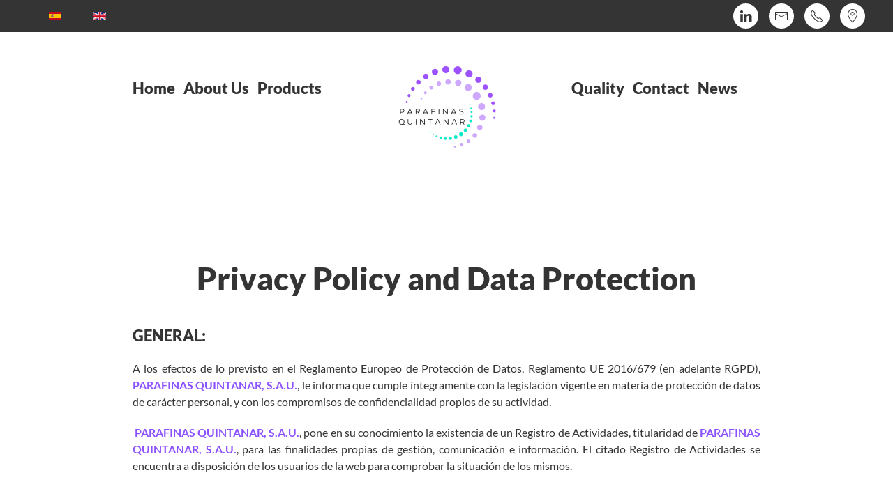

--- FILE ---
content_type: text/html; charset=utf-8
request_url: https://parafinasquintanar.es/en/?view=article&id=37:privacy-policy-and-data-protection&catid=14:legal-texts
body_size: 9811
content:
<!DOCTYPE html>
<html lang="en-gb" dir="ltr">
    <head>
        <meta name="viewport" content="width=device-width, initial-scale=1">
        <link rel="icon" href="/images/favicon/favicon_96.png" sizes="any">
                <link rel="apple-touch-icon" href="/images/favicon/apple-touch-icon.png">
        <meta charset="utf-8">
	<meta name="author" content="Super User">
	<meta name="description" content="Integrada en el grupo AWAX, somos una empresa dedicada a la producción y comercialización de parafinas refinadas, semi-refinadas, microcristalinas y vegetales.">
	<meta name="generator" content="Joomla! - Open Source Content Management">
	<title>Parafinas Quintanar - Privacy Policy and Data Protection </title>
	<link href="https://parafinasquintanar.es/es/?view=article&amp;id=19:politica-de-privacidad-y-proteccion-de-datos&amp;catid=10" rel="alternate" hreflang="es-ES">
	<link href="https://parafinasquintanar.es/en/?view=article&amp;id=37:privacy-policy-and-data-protection&amp;catid=14:legal-texts" rel="alternate" hreflang="en-GB">
	<link href="/media/system/css/joomla-fontawesome.min.css?ver=4.3.8" rel="preload" as="style" onload="this.onload=null;this.rel='stylesheet'">
<link href="/media/vendor/joomla-custom-elements/css/joomla-alert.min.css?0.2.0" rel="stylesheet" />
	<link href="/media/mod_languages/css/template.min.css?3689fe1c6ae529e11e73ff6a7d5a8f82" rel="stylesheet" />
	<link href="/templates/yootheme/css/theme.9.css?1710869072" rel="stylesheet" />
<script type="application/json" class="joomla-script-options new">{"joomla.jtext":{"ERROR":"Error","MESSAGE":"Message","NOTICE":"Notice","WARNING":"Warning","JCLOSE":"Close","JOK":"OK","JOPEN":"Open"},"system.paths":{"root":"","rootFull":"https:\/\/parafinasquintanar.es\/","base":"","baseFull":"https:\/\/parafinasquintanar.es\/"},"csrf.token":"7dd0d5f7734ad427a7519b1da0339cad"}</script>
	<script src="/media/system/js/core.min.js?37ffe4186289eba9c5df81bea44080aff77b9684"></script>
	<script src="/media/vendor/webcomponentsjs/js/webcomponents-bundle.min.js?2.8.0" nomodule defer></script>
	<script src="/media/system/js/messages-es5.min.js?c29829fd2432533d05b15b771f86c6637708bd9d" nomodule defer></script>
	<script src="/media/system/js/joomla-hidden-mail-es5.min.js?b2c8377606bb898b64d21e2d06c6bb925371b9c3" nomodule defer></script>
	<script src="/media/system/js/joomla-hidden-mail.min.js?065992337609bf436e2fedbcbdc3de1406158b97" type="module"></script>
	<script src="/media/system/js/messages.min.js?7f7aa28ac8e8d42145850e8b45b3bc82ff9a6411" type="module"></script>
	<script src="/templates/yootheme/packages/theme-analytics/app/analytics.min.js?4.3.8" defer></script>
	<script src="/templates/yootheme/packages/theme-cookie/app/cookie.min.js?4.3.8" defer></script>
	<script src="/templates/yootheme/vendor/assets/uikit/dist/js/uikit.min.js?4.3.8"></script>
	<script src="/templates/yootheme/vendor/assets/uikit/dist/js/uikit-icons.min.js?4.3.8"></script>
	<script src="/templates/yootheme/js/theme.js?4.3.8"></script>
	<script>document.addEventListener('DOMContentLoaded', function() {
            Array.prototype.slice.call(document.querySelectorAll('a span[id^="cloak"]')).forEach(function(span) {
                span.innerText = span.textContent;
            });
        });</script>
	<link href="https://parafinasquintanar.es/es/?view=article&amp;id=19:politica-de-privacidad-y-proteccion-de-datos&amp;catid=10" rel="alternate" hreflang="x-default">
	<script>window.yootheme ||= {}; var $theme = yootheme.theme = {"i18n":{"close":{"label":"Close"},"totop":{"label":"Back to top"},"marker":{"label":"Open"},"navbarToggleIcon":{"label":"Open menu"},"paginationPrevious":{"label":"Previous page"},"paginationNext":{"label":"Next page"},"searchIcon":{"toggle":"Open Search","submit":"Submit Search"},"slider":{"next":"Next slide","previous":"Previous slide","slideX":"Slide %s","slideLabel":"%s of %s"},"slideshow":{"next":"Next slide","previous":"Previous slide","slideX":"Slide %s","slideLabel":"%s of %s"},"lightboxPanel":{"next":"Next slide","previous":"Previous slide","slideLabel":"%s of %s","close":"Close"}},"google_analytics":"UA-165316155-1","google_analytics_anonymize":"","cookie":{"mode":"consent","template":"<div class=\"tm-cookie-banner uk-section uk-section-xsmall uk-section-secondary uk-position-bottom uk-position-fixed\">\n        <div class=\"uk-container uk-container-expand uk-text-center\">\n\n            <p>El sitio web\u00a0<a href=\"https:\/\/parafinasquintanar.es\/\">parafinasquintanar.es <\/a>utiliza cookies propias y de terceros para recopilar informaci\u00f3n que ayuda a optimizar su visita a sus p\u00e1ginas web.<br \/>No se utilizar\u00e1n las cookies para recoger informaci\u00f3n de car\u00e1cter personal.<br \/>Usted puede permitir su uso o rechazarlo, tambi\u00e9n puede cambiar su configuraci\u00f3n siempre que lo desee.<br \/>Encontrar\u00e1\u00a0m\u00e1s\u00a0informaci\u00f3n\u00a0en\u00a0nuestra <a href=\"index.php?option=com_content&amp;view=article&amp;id=2:politica-de-cookies&amp;catid=10:legal\">Pol\u00edtica de Cookies<\/a>.<\/p>\n<hr \/>\n<p>The <a href=\"https:\/\/parafinasquintanar.es\/\">parafinasquintanar.es<\/a> website uses its own and third-party cookies to collect information that helps optimize your visit to its web pages.<br \/>Cookies will not be used to collect personal information.<br \/>You can allow or reject its use, you can also change its settings whenever you want.You will find more information in our <a href=\"index.php?option=com_content&amp;view=article&amp;id=35:cookies-policy&amp;catid=14:legal-texts&amp;lang=en-GB\">Cookies policy<\/a>.<\/p>\n                            <button type=\"button\" class=\"js-accept uk-button uk-button-default uk-margin-small-left\" data-uk-toggle=\"target: !.uk-section; animation: true\">Aceptar Cookies \/ Accept Cookies<\/button>\n            \n                        <button type=\"button\" class=\"js-reject uk-button uk-button-default uk-margin-small-left\" data-uk-toggle=\"target: !.uk-section; animation: true\">Rechazar Cookies \/ Reject Cookies<\/button>\n            \n        <\/div>\n    <\/div>","position":"bottom"}};</script>

    </head>
    <body class="">

        <div class="uk-hidden-visually uk-notification uk-notification-top-left uk-width-auto">
            <div class="uk-notification-message">
                <a href="#tm-main">Skip to main content</a>
            </div>
        </div>

        
        
        <div class="tm-page">

                        


<header class="tm-header-mobile uk-hidden@m">


        <div uk-sticky cls-active="uk-navbar-sticky" sel-target=".uk-navbar-container">
    
        <div class="uk-navbar-container">

            <div class="uk-container uk-container-expand">
                <nav class="uk-navbar" uk-navbar="{&quot;align&quot;:&quot;center&quot;,&quot;container&quot;:&quot;.tm-header-mobile &gt; [uk-sticky]&quot;,&quot;boundary&quot;:&quot;.tm-header-mobile .uk-navbar-container&quot;}">

                                        <div class="uk-navbar-left">

                        
                                                    <a uk-toggle href="#tm-dialog-mobile" class="uk-navbar-toggle">

        
        <div uk-navbar-toggle-icon></div>

        
    </a>
                        
                    </div>
                    
                                        <div class="uk-navbar-center">

                                                    <a href="https://parafinasquintanar.es/en/" aria-label="Back to home" class="uk-logo uk-navbar-item">
    <picture>
<source type="image/avif" srcset="/templates/yootheme/cache/10/pquintanar-10f967a1.avif 150w, /templates/yootheme/cache/66/pquintanar-66e3fdfa.avif 300w" sizes="(min-width: 150px) 150px">
<source type="image/webp" srcset="/templates/yootheme/cache/f4/pquintanar-f4c2034e.webp 150w, /templates/yootheme/cache/74/pquintanar-74c72d04.webp 300w" sizes="(min-width: 150px) 150px">
<img alt="Parafinas Quintanar" loading="eager" src="/templates/yootheme/cache/f8/pquintanar-f83811c7.png" width="150" height="76">
</picture></a>
                        
                        
                    </div>
                    
                    
                </nav>
            </div>

        </div>

        </div>
    



        <div id="tm-dialog-mobile" uk-offcanvas="container: true; overlay: true" mode="slide">
        <div class="uk-offcanvas-bar uk-flex uk-flex-column">

                        <button class="uk-offcanvas-close uk-close-large" type="button" uk-close uk-toggle="cls: uk-close-large; mode: media; media: @s"></button>
            
                        <div class="uk-margin-auto-bottom">
                
<div class="uk-grid uk-child-width-1-1" uk-grid>    <div>
<div class="uk-panel" id="module-menu-dialog-mobile">

    
    
<ul class="uk-nav uk-nav-default">
    
	<li class="item-101"><a href="/en/"> Home</a></li>
	<li class="item-169"><a href="/en/about-us.html"> About Us</a></li>
	<li class="item-171 uk-parent"><a href="/en/products.html"> Products</a>
	<ul class="uk-nav-sub">

		<li class="item-175"><a href="/en/products/hotmelt-en.html"> Hotmelts</a></li>
		<li class="item-176"><a href="/en/products/depilatory-waxes.html"> Depilatory waxes</a></li>
		<li class="item-177"><a href="/en/products/paper-and-cardboard-waxes.html"> Paper and Cardboard Waxes</a></li>
		<li class="item-178"><a href="/en/products/protective-waxes.html"> Protective Waxes</a></li>
		<li class="item-179"><a href="/en/products/sealing-waxes.html"> Sealing Waxes</a></li>
		<li class="item-180"><a href="/en/products/antifrozen-cans-candelflora.html"> Antifrozen Cans (CandelFlora)</a></li></ul></li>
	<li class="item-172"><a href="/en/quality.html"> Quality</a></li>
	<li class="item-173"><a href="/en/contact.html"> Contact</a></li>
	<li class="item-174"><a href="/en/news.html"> News</a></li></ul>

</div>
</div>    <div>
<div class="uk-panel" id="module-127">

    
    
<div class="uk-panel mod-languages">

    
    
        <ul class="uk-subnav">
                                            <li >
                    <a style="display: flex !important;" href="/es/?view=article&amp;id=19:politica-de-privacidad-y-proteccion-de-datos&amp;catid=10">
                                                    <img title="Español" src="/media/mod_languages/images/es_es.gif" alt="Español">                                            </a>
                </li>
                                                            <li class="uk-active">
                    <a style="display: flex !important;" href="https://parafinasquintanar.es/en/?view=article&id=37:privacy-policy-and-data-protection&catid=14:legal-texts">
                                                    <img title="English" src="/media/mod_languages/images/en_gb.gif" alt="English">                                            </a>
                </li>
                                    </ul>

    
    
</div>

</div>
</div></div>
            </div>
            
            
        </div>
    </div>
    
    
    

</header>


<div class="tm-toolbar tm-toolbar-default uk-visible@m">
    <div class="uk-container uk-flex uk-flex-middle uk-container-large">

                <div>
            <div class="uk-grid-medium uk-child-width-auto uk-flex-middle" uk-grid="margin: uk-margin-small-top">

                                <div>
<div class="uk-panel" id="module-123">

    
    
<div class="uk-panel mod-languages">

    
    
        <ul class="uk-subnav">
                                            <li >
                    <a style="display: flex !important;" href="/es/?view=article&amp;id=19:politica-de-privacidad-y-proteccion-de-datos&amp;catid=10">
                                                    <img title="Español" src="/media/mod_languages/images/es_es.gif" alt="Español">                                            </a>
                </li>
                                                            <li class="uk-active">
                    <a style="display: flex !important;" href="https://parafinasquintanar.es/en/?view=article&id=37:privacy-policy-and-data-protection&catid=14:legal-texts">
                                                    <img title="English" src="/media/mod_languages/images/en_gb.gif" alt="English">                                            </a>
                </li>
                                    </ul>

    
    
</div>

</div>
</div>
                
                
            </div>
        </div>
        
                <div class="uk-margin-auto-left">
            <div class="uk-grid-medium uk-child-width-auto uk-flex-middle" uk-grid="margin: uk-margin-small-top">
                <div>
<div class="uk-panel" id="module-tm-3">

    
    <ul class="uk-flex-inline uk-flex-middle uk-flex-nowrap uk-grid-small" uk-grid>                    <li><a href="https://www.linkedin.com/company/parafinasquintanar/" class="uk-preserve-width uk-icon-button" rel="noreferrer" target="_blank"><span uk-icon="icon: linkedin; width: 20; height: 20;"></span></a></li>
                    <li><a href="mailto:hola@parafinasquintanar.es" class="uk-preserve-width uk-icon-button" rel="noreferrer" target="_blank"><span uk-icon="icon: mail; width: 20; height: 20;"></span></a></li>
                    <li><a href="tel:+34925182184" class="uk-preserve-width uk-icon-button" rel="noreferrer" target="_blank"><span uk-icon="icon: receiver; width: 20; height: 20;"></span></a></li>
                    <li><a href="https://www.google.es/maps/place/Parafinas+Quintanar+S.A.L./@39.5992673,-3.0518082,17z/data=!3m1!4b1!4m5!3m4!1s0xd684a65978ac999:0x845b9adb5eae216e!8m2!3d39.5992632!4d-3.0496195?hl=es" class="uk-preserve-width uk-icon-button" rel="noreferrer" target="_blank"><span uk-icon="icon: location; width: 20; height: 20;"></span></a></li>
            </ul>
</div>
</div>
            </div>
        </div>
        
    </div>
</div>

<header class="tm-header uk-visible@m">




    
    
                <div uk-sticky media="@m" show-on-up animation="uk-animation-slide-top" cls-active="uk-navbar-sticky" sel-target=".uk-navbar-container">
        
            <div class="uk-navbar-container uk-navbar-primary">

                <div class="uk-container uk-container-xlarge">
                    <nav class="uk-navbar" uk-navbar="{&quot;align&quot;:&quot;center&quot;,&quot;container&quot;:&quot;.tm-header &gt; [uk-sticky]&quot;,&quot;boundary&quot;:&quot;.tm-header .uk-navbar-container&quot;}">

                        
                        <div class="uk-navbar-center">

                            
                                                                <div class="uk-navbar-center-left uk-preserve-width">
                                    
<ul class="uk-navbar-nav">
    
	<li class="item-101"><a href="/en/"> Home</a></li>
	<li class="item-169"><a href="/en/about-us.html"> About Us</a></li>
	<li class="item-171 uk-parent"><a href="/en/products.html"> Products</a>
	<div class="uk-navbar-dropdown uk-navbar-dropdown-width-2"><div class="uk-drop-grid uk-child-width-1-2" uk-grid><div><ul class="uk-nav uk-navbar-dropdown-nav">

		<li class="item-175"><a href="/en/products/hotmelt-en.html"> Hotmelts</a></li>
		<li class="item-176"><a href="/en/products/depilatory-waxes.html"> Depilatory waxes</a></li>
		<li class="item-177"><a href="/en/products/paper-and-cardboard-waxes.html"> Paper and Cardboard Waxes</a></li></ul></div><div><ul class="uk-nav uk-navbar-dropdown-nav">

		<li class="item-178"><a href="/en/products/protective-waxes.html"> Protective Waxes</a></li>
		<li class="item-179"><a href="/en/products/sealing-waxes.html"> Sealing Waxes</a></li>
		<li class="item-180"><a href="/en/products/antifrozen-cans-candelflora.html"> Antifrozen Cans (CandelFlora)</a></li></ul></div></div></div></li></ul>

                                </div>
                                
                                <a href="https://parafinasquintanar.es/en/" aria-label="Back to home" class="uk-logo uk-navbar-item">
    <picture>
<source type="image/avif" srcset="/templates/yootheme/cache/91/pquintanar-91b762c2.avif 270w, /templates/yootheme/cache/a0/pquintanar-a06150e6.avif 540w" sizes="(min-width: 270px) 270px">
<source type="image/webp" srcset="/templates/yootheme/cache/75/pquintanar-758c062d.webp 270w, /templates/yootheme/cache/b2/pquintanar-b2458018.webp 540w" sizes="(min-width: 270px) 270px">
<img alt="Parafinas Quintanar" loading="eager" src="/templates/yootheme/cache/79/pquintanar-797614a4.png" width="270" height="137">
</picture></a>

                                                                <div class="uk-navbar-center-right uk-preserve-width">
                                    
<ul class="uk-navbar-nav">
    
	<li class="item-172"><a href="/en/quality.html"> Quality</a></li>
	<li class="item-173"><a href="/en/contact.html"> Contact</a></li>
	<li class="item-174"><a href="/en/news.html"> News</a></li></ul>

                                </div>
                                
                            
                        </div>

                        
                    </nav>
                </div>

            </div>

                </div>
        
    
    






</header>

            
            

            <main id="tm-main"  class="tm-main uk-section uk-section-default" uk-height-viewport="expand: true">

                                <div class="uk-container uk-container-large">

                    
                            
                
                <div id="system-message-container" aria-live="polite"></div>

                <article id="article-37" class="uk-article" data-permalink="https://parafinasquintanar.es/en/?view=article&amp;id=37:privacy-policy-and-data-protection&amp;catid=14" typeof="Article" vocab="https://schema.org/">

    <meta property="name" content="Privacy Policy and Data Protection ">
    <meta property="author" typeof="Person" content="Super User">
    <meta property="dateModified" content="2023-03-26T17:16:08+02:00">
    <meta property="datePublished" content="2020-05-09T20:09:41+02:00">
    <meta class="uk-margin-remove-adjacent" property="articleSection" content="Legal Texts">

            
        <div class="uk-container uk-container-small">
    
                        
                    <h1 property="headline" class="uk-margin-medium-top uk-margin-remove-bottom uk-text-center uk-article-title">
                Privacy Policy and Data Protection             </h1>
        
        
        
        
        
                <div  class="uk-margin-medium-top" property="text">

            
                            
<h3 align="justify">GENERAL:</h3>
<p align="justify">A los efectos de lo previsto en el Reglamento Europeo de Protección de Datos, Reglamento UE 2016/679 (en adelante RGPD), <span style="color: #8c52ff;"><strong>PARAFINAS QUINTANAR, S.A.U.</strong></span>, le informa que cumple íntegramente con la legislación vigente en materia de protección de datos de carácter personal, y con los compromisos de confidencialidad propios de su actividad.</p>
<p align="justify"><span style="color: #8c52ff;"><strong>&nbsp;PARAFINAS QUINTANAR, S.A.U.</strong></span>, pone en su conocimiento la existencia de un Registro de Actividades, titularidad de <span style="color: #8c52ff;"><strong>PARAFINAS QUINTANAR, S.A.U.</strong></span>, para las finalidades propias de gestión, comunicación e información. El citado Registro de Actividades se encuentra a disposición de los usuarios de la web para comprobar la situación de los mismos.</p>
<h3 align="justify">MEDIDAS Y NIVELES DE SEGURIDAD:</h3>
<p align="justify"><span style="color: #f7c607;"><strong><span style="color: #8c52ff;">PARAFINAS QUINTANAR, S.A.U.</span></strong></span>, ha adoptado las medidas necesarias para mantener el nivel de seguridad requerido, según la naturaleza de los datos personales tratados y las circunstancias del tratamiento, con el objeto de evitar, en la medida de lo posible y siempre según el estado de la técnica, su alteración, pérdida, tratamiento o acceso no autorizado.</p>
<h3 align="justify">AMBITO DE APLICACIÓN:</h3>
<p align="justify">La estructura de ficheros, equipos y sistemas de información con el objeto de dar cumplimiento a la legislación vigente en materia de protección de datos, se aplicarán a todos los ficheros, temporales o permanentes, titularidad de <span style="color: #8c52ff;"><strong>PARAFINAS QUINTANAR, S.A.U.</strong></span>, que contengan datos de carácter personal, así como a cualquier equipo o sistema de información que los trate.</p>
<p align="justify">Todo el personal contratado por <span style="color: #8c52ff;"><strong>PARAFINAS QUINTANAR, S.A.U.</strong></span> y sus Encargados de Tratamiento, están obligados al cumplimiento de la citada normativa, con especial atención en lo relativo a sus funciones y obligaciones, que serán debidamente determinadas por <span style="color: #8c52ff;"><strong>PARAFINAS QUINTANAR, S.A.U.</strong></span></p>
<h3 align="justify">RECOGIDA DE DATOS:</h3>
<p align="justify">La aceptación de las presentes condiciones, precisa del usuario la recogida de unos datos imprescindibles para la prestación de sus servicios, que le serán solicitados personalmente a través de formularios o de la página Web. En el momento de la recogida de los datos, el usuario será debidamente informado de los derechos que le asisten.</p>
<p align="justify">Para que la información que contienen nuestros ficheros esté siempre actualizada y no contenga errores, pedimos a nuestros clientes y usuarios que nos comuniquen, a la mayor brevedad posible, las modificaciones y rectificaciones de sus datos de carácter personal.</p>
<h3 align="justify">LEGITIMACIÓN DEL TRATAMIENTO:</h3>
<p align="justify">Todas las finalidades indicadas respecto a los datos personales de los clientes y usuarios de <span style="color: #8c52ff;"><strong>PARAFINAS QUINTANAR, S.A.U.</strong> </span>son recogidos y tratados con la base legítima del consentimiento. Todos los datos solicitados son obligatorios para la celebración y ejecución de la relación entre <span style="color: #8c52ff;"><strong>PARAFINAS QUINTANAR, S.A.U.</strong></span> y usuario de la web..</p>
<p align="justify">Respecto al envío de comunicaciones comerciales, la base legal es igualmente el consentimiento.</p>
<h3 align="justify">CONSERVACIÓN DE DATOS:</h3>
<p align="justify">Los datos de carácter personal de los usuarios de la web, recogidos a través de los formularios de la web, serán conservados mientras se mantenga la finalidad que dio lugar a la recogida, así como durante los plazos señalados legalmente para el mantenimiento de la información.</p>
<h3 align="justify">EJERCICIO DE DERECHOS:</h3>
<p align="justify">Los derechos de acceso, rectificación, cancelación, oposición, supresión, portabilidad y limitación del tratamiento, podrán ser ejercitados por el usuario, o quien a este represente, mediante solicitud escrita y firmada, dirigida a <span style="color: #8c52ff;"><strong>PARAFINAS QUINTANAR, S.A.U.</strong></span>, con dirección en C/ San Fernando, 83 de Quintanar de la Orden , provincia de Toledo , C.P. 45800 , España. Igualmente, podrán ser ejercitados los derechos anteriores mediante comunicación a la dirección de mail siguiente <joomla-hidden-mail  is-link="1" is-email="1" first="bGVnYWw=" last="cGFyYWZpbmFzcXVpbnRhbmFyLmVz" text="bGVnYWxAcGFyYWZpbmFzcXVpbnRhbmFyLmVz" base="" >This email address is being protected from spambots. You need JavaScript enabled to view it.</joomla-hidden-mail> . En ambos casos, para acreditar la identidad del titular de los datos, se deberá adjuntar copia del DNI u otro documento válido para acreditar la identidad.</p>
<p align="justify">Asimismo, se le informa que se podrá recabar la tutela efectiva de la AEPD, de los derechos señalados anteriormente.</p>
<h3 align="justify">CONSENTIMIENTO:</h3>
<p align="justify">El usuario prestará su consentimiento expreso para que <span style="color: #8c52ff;"><strong>PARAFINAS QUINTANAR, S.A.U.</strong></span> pueda hacer uso de sus datos personales a fin de prestar un correcto cumplimiento de los servicios contratados.</p>
<p align="justify">La cumplimentación del formulario incluido en el sitio o el envío de correos electrónicos u otras comunicaciones a <span style="color: #8c52ff;"><strong>PARAFINAS QUINTANAR, S.A.U.</strong></span>, implica el consentimiento expreso del usuario de la web a la inclusión de sus datos de carácter personal en el referido fichero, titularidad de <span style="color: #8c52ff;"><strong>PARAFINAS QUINTANAR, S.A.U.</strong></span></p>
<p align="justify">&nbsp;Al tiempo de la petición de esta información, se comunicará al cliente o usuario del destinatario de la información, de la finalidad para la cual se recogen los datos, de la identidad y dirección del Responsable del Fichero y de la facultad del usuario de ejercitar los derechos de acceso, rectificación, cancelación, oposición, supresión, portabilidad y limitación del tratamiento de sus datos.</p>
<h3 align="justify">&nbsp;CESIÓN A TERCEROS:</h3>
<p align="justify"><span style="color: #8c52ff;"><strong>PARAFINAS QUINTANAR, S.A.U.</strong></span> no cede datos de carácter personal sin el consentimiento expreso de sus titulares, que deberá ser concedido en cada ocasión, siendo sólo cedidos con la finalidad expresada y siempre con el consentimiento del usuario.</p>
<h3>CONFIDENCIALIDAD Y SECRETO PROFESIONAL:</h3>
<p>&nbsp;Los datos recogidos en todas las comunicaciones privadas entre <span style="color: #8c52ff;"><strong>PARAFINAS QUINTANAR, S.A.U.</strong></span> y los clientes o usuarios serán tratados con absoluta confidencialidad, comprometiéndose <strong><span style="color: #8c52ff;">PARAFINAS QUINTANAR, S.A.U. </span></strong>a la obligación de secreto de los datos de carácter personal, a su deber de guardarlos y adoptar todas las medidas necesarias que eviten su alteración, pérdida y tratamiento o acceso no autorizado de los Ficheros que contengan datos de carácter personal, de acuerdo con lo establecido en el Reglamento Europeo de Protección de Datos, Reglamento UE 2016/679 (en adelante RGPD).</p>
<p align="justify">Además, también tendrá la condición de confidencial la información de cualquier tipo que las partes intercambien entre sí, aquella que estas acuerden que tiene tal naturaleza, o la que simplemente verse sobre el contenido de dicha información. La visualización de datos a través de Internet, no supondrá el acceso directo a los mismos, salvo consentimiento expreso de su titular para cada ocasión.</p>
<p align="justify">Recomendamos al cliente que no facilite a tercero alguno su identificación, contraseña o números de referencia que <strong><span style="color: #8c52ff;">PARAFINAS QUINTANAR, S.A.U.</span></strong> pudiera proporcionarle. Asimismo, para garantizar que la protección del secreto profesional entre cliente y el usuario se preserve en todas las comunicaciones, el cliente/usuario no debe revelar la información confidencial a terceros.</p>
<h3 align="justify">CAMBIOS EN LA POLÍTICA DE SEGURIDAD Y DE PROTECCIÓN DE DATOS:</h3>
<p><span style="color: #8c52ff;"><strong>PARAFINAS QUINTANAR, S.A.U.</strong></span> se reserva el derecho de modificar su política de seguridad y protección de datos con el objeto de adaptarlo a las novedades legislativas o jurisprudenciales, así como las que pudieran derivarse de códigos tipo existentes en la materia, o por decisiones corporativas estratégicas, con efectos de la fecha de publicación de dicha modificación en la página Web de <span style="color: #8c52ff;"><strong>PARAFINAS QUINTANAR, S.A.U.</strong></span></p>
<p><strong>DIRECCIÓN DE CONTACTO:</strong></p>
<p>El sitio Web parafinasquintanar.es es gestionado por <span style="color: #8c52ff;"><strong>PARAFINAS QUINTANAR, S.A.U.</strong></span>, con CIF A-45424975.</p>
<p align="justify">El fichero creado está ubicado en el domicilio social, el cual queda establecido a los efectos del presente Aviso Legal, en<span style="color: #8c52ff;"><strong> PARAFINAS QUINTANAR, S.A.U.</strong></span>, con dirección en C/ San Fernando, 83 de Quintanar de la Orden , provincia de Toledo , C.P. 45800 , España; bajo la supervisión y control de <strong><span style="color: #8c52ff;">PARAFINAS QUINTANAR, S.A.U.</span></strong>, quien asume la responsabilidad en la adopción de medidas de seguridad de índole técnica y organizativa para proteger la confidencialidad e integridad de la información, de acuerdo con lo establecido en el Reglamento Europeo de Protección de Datos, Reglamento UE 2016/679, y demás legislación aplicable.</p>
<p align="justify"><span style="color: #f7c607;"><strong><span style="color: #8c52ff;">PARAFINAS QUINTANAR, S.A.U.</span></strong></span>, a tenor de la Ley 34/2002, de Servicios de la Sociedad de la Información y del Comercio Electrónico, les comunica que la acepción amplia de dicha Ley, engloba entre estos servicios el suministro de información por dicho medio. En todo caso, será de aplicación a este respecto, el Reglamento Europeo de Protección de Datos, Reglamento UE 2016/679, y su normativa de desarrollo, en especial, en lo que se refiere a la obtención de datos personales, la información a los interesados y la creación y mantenimiento de ficheros de datos personales.</p>             
        </div>
        
        
        
        
        
        
        
        </div>
    
</article>

                
                        
                </div>
                
            </main>

            
<div id="module-126" class="builder"><!-- Builder #module-126 -->
<div class="uk-section-muted uk-section" uk-scrollspy="target: [uk-scrollspy-class]; cls: uk-animation-slide-bottom-small; delay: 200;">
    
        
        
        
            
                                <div class="uk-container">                
                    <div class="uk-grid tm-grid-expand uk-child-width-1-1 uk-grid-margin">
<div class="uk-width-1-1@m">
    
        
            
            
            
                
                    
<div class="uk-margin-small uk-margin-remove-top uk-margin-remove-bottom uk-text-right" uk-scrollspy-class><a href="#" title="Top" uk-totop uk-scroll></a></div>
                
            
        
    
</div></div><div class="uk-grid tm-grid-expand uk-grid-divider uk-grid-margin" uk-grid>
<div class="uk-width-1-2@s uk-width-1-4@m">
    
        
            
            
            
                
                    
<div class="uk-margin uk-text-center" uk-scrollspy-class>
        <a class="el-link" href="https://parafinasquintanar.es/"><picture>
<source type="image/avif" srcset="/templates/yootheme/cache/d7/logo-parafinas-new-d783313e.avif 136w, /templates/yootheme/cache/00/logo-parafinas-new-00319126.avif 272w" sizes="(min-width: 136px) 136px">
<source type="image/webp" srcset="/templates/yootheme/cache/f6/logo-parafinas-new-f62e81e1.webp 136w, /templates/yootheme/cache/ca/logo-parafinas-new-ca4692e7.webp 272w" sizes="(min-width: 136px) 136px">
<img src="/templates/yootheme/cache/a6/logo-parafinas-new-a6a32dad.png" width="136" height="115" class="el-image" alt loading="lazy">
</picture></a>    
    
</div>
<div class="uk-margin uk-text-center">    <div class="uk-child-width-auto uk-grid-small uk-flex-inline" uk-grid>
            <div>
<a class="el-link" href="https://www.linkedin.com/company/parafinasquintanar/" target="_blank" rel="noreferrer"><span uk-icon="icon: linkedin; width: 25; height: 25;"></span></a></div>
            <div>
<a class="el-link" href="mailto:hola@parafinasquintanar.es" target="_blank" rel="noreferrer"><span uk-icon="icon: mail; width: 25; height: 25;"></span></a></div>
            <div>
<a class="el-link" href="tel:+34925182184" target="_blank" rel="noreferrer"><span uk-icon="icon: receiver; width: 25; height: 25;"></span></a></div>
            <div>
<a class="el-link" href="https://www.google.es/maps/place/Parafinas+Quintanar+S.A.L./@39.5992673,-3.0518082,17z/data=!3m1!4b1!4m5!3m4!1s0xd684a65978ac999:0x845b9adb5eae216e!8m2!3d39.5992632!4d-3.0496195?hl=es" target="_blank" rel="noreferrer"><span uk-icon="icon: location; width: 25; height: 25;"></span></a></div>
    
    </div></div>
                
            
        
    
</div>
<div class="uk-width-1-2@s uk-width-1-4@m">
    
        
            
            
            
                
                    
<h1 class="uk-h5 uk-heading-line uk-text-left" uk-scrollspy-class>        <span>Contact</span>
    </h1><div class="uk-panel uk-margin" uk-scrollspy-class><p>C/ San Fernando, 83<br />Quintanar de la Orden<br />45800 - Toledo, Spain<br />+34 <span class="LrzXr zdqRlf kno-fv"><span data-dtype="d3ifr" data-local-attribute="d3ph">925 182 184</span></span><br /><span id="cloake23e0aa8819de010ca9743e8aec1ecdd"><joomla-hidden-mail  is-link="1" is-email="1" first="aG9sYQ==" last="cGFyYWZpbmFzcXVpbnRhbmFyLmVz" text="aG9sYUBwYXJhZmluYXNxdWludGFuYXIuZXM=" base="" >This email address is being protected from spambots. You need JavaScript enabled to view it.</joomla-hidden-mail></span></p></div>
                
            
        
    
</div>
<div class="uk-width-1-2@s uk-width-1-4@m">
    
        
            
            
            
                
                    
<h1 class="uk-h5 uk-heading-line uk-text-left" uk-scrollspy-class>        <span>Schedule</span>
    </h1><div class="uk-panel uk-margin" uk-scrollspy-class><p>Monday to thursday<br /> Morning 09:00 to 13:00<br /> Evening 15:00 to 18:30<br />Viernes<br />Morning 09:00 to 13:00</p></div>
                
            
        
    
</div>
<div class="uk-width-1-2@s uk-width-1-4@m">
    
        
            
            
            
                
                    
<div class="uk-margin uk-text-center" uk-scrollspy-class>
        <a class="el-link" href="https://www.awax.it/" target="_blank"><picture>
<source type="image/avif" srcset="/templates/yootheme/cache/da/logo-awax-xl-daabafaa.avif 150w, /templates/yootheme/cache/da/logo-awax-xl-da0e2179.avif 250w" sizes="(min-width: 150px) 150px">
<source type="image/webp" srcset="/templates/yootheme/cache/93/logo-awax-xl-93f83d83.webp 150w, /templates/yootheme/cache/80/logo-awax-xl-804905a9.webp 250w" sizes="(min-width: 150px) 150px">
<img src="/templates/yootheme/cache/f8/logo-awax-xl-f848b4b7.png" width="150" height="54" class="el-image" alt="AWAX" loading="lazy">
</picture></a>    
    
</div><div class="uk-panel uk-text-small uk-margin-small uk-margin-remove-top uk-text-left" uk-scrollspy-class><p><a href="/en/?view=article&amp;id=35:cookies-policy&amp;catid=14:legal-texts">» Cookies policy<span></span></a><br /><a href="/en/?view=article&amp;id=36:gdpr-legal-notice&amp;catid=14:legal-texts">» GDPR Legal Notice</a><br /><a href="/en/?view=article&amp;id=37:privacy-policy-and-data-protection&amp;catid=14:legal-texts">» Privacy and data protection</a></p></div>
                
            
        
    
</div></div>
                                </div>                
            
        
    
</div>
<div class="uk-section-secondary uk-section uk-padding-remove-top uk-padding-remove-bottom" uk-scrollspy="target: [uk-scrollspy-class]; cls: uk-animation-slide-bottom-medium; delay: 200;">
    
        
        
        
            
                                <div class="uk-container">                
                    <div class="uk-grid tm-grid-expand uk-grid-small uk-grid-margin-small" uk-grid>
<div class="uk-width-1-3@m">
    
        
            
            
            
                
                    <div class="uk-panel uk-text-small uk-margin-small uk-text-center" uk-scrollspy-class><p>Copyright © 2020 - 2026 Parafinas Quintanar</p></div>
                
            
        
    
</div>
<div class="uk-width-1-3@m">
    
        
            
            
            
                
                    
<div class="uk-margin-small uk-text-center" uk-scrollspy-class>
    <ul class="uk-margin-remove-bottom uk-subnav uk-flex-center" uk-margin>        <li class="el-item ">
    <a class="el-link" href="/en/">Home</a></li>
        <li class="el-item ">
    <a class="el-link" href="/en/about-us.html">About Us</a></li>
        <li class="el-item ">
    <a class="el-link" href="/en/products.html">Products</a></li>
        <li class="el-item ">
    <a class="el-link" href="/en/quality.html">Quality</a></li>
        <li class="el-item ">
    <a class="el-link" href="/en/contact.html">Contact</a></li>
        <li class="el-item ">
    <a class="el-link" href="/en/news.html">News</a></li>
        </ul>
</div>
                
            
        
    
</div>
<div class="uk-width-1-3@m">
    
        
            
            
            
                
                    
<div class="uk-margin uk-text-center" uk-scrollspy-class>    <div class="uk-child-width-auto uk-grid-small uk-flex-inline" uk-grid>
            <div>
<a class="el-link uk-icon-link" href="https://www.linkedin.com/company/parafinasquintanar/" target="_blank" rel="noreferrer"><span uk-icon="icon: linkedin; width: 20; height: 20;"></span></a></div>
            <div>
<a class="el-link uk-icon-link" href="mailto:hola@parafinasquintanar.es" target="_blank" rel="noreferrer"><span uk-icon="icon: mail; width: 20; height: 20;"></span></a></div>
            <div>
<a class="el-link uk-icon-link" href="tel:+34925182184" target="_blank" rel="noreferrer"><span uk-icon="icon: receiver; width: 20; height: 20;"></span></a></div>
            <div>
<a class="el-link uk-icon-link" href="https://www.google.es/maps/place/Parafinas+Quintanar+S.A.L./@39.5992673,-3.0518082,17z/data=!3m1!4b1!4m5!3m4!1s0xd684a65978ac999:0x845b9adb5eae216e!8m2!3d39.5992632!4d-3.0496195?hl=es" target="_blank" rel="noreferrer"><span uk-icon="icon: location; width: 20; height: 20;"></span></a></div>
    
    </div></div>
                
            
        
    
</div></div>
                                </div>                
            
        
    
</div></div>

            
        </div>

        
        

    </body>
</html>
